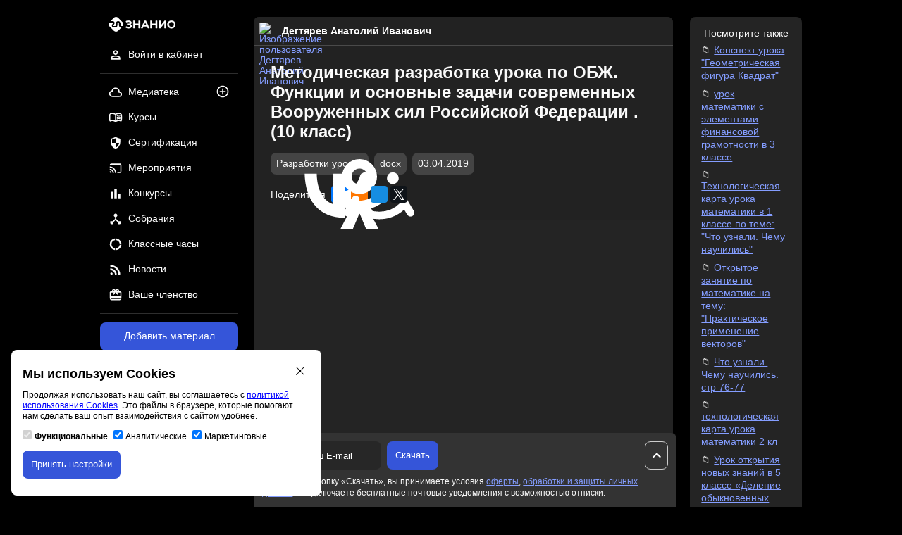

--- FILE ---
content_type: text/html; charset=utf-8
request_url: https://znanio.ru/media/metodicheskaya_razrabotka_uroka_po_obzh_funktsii_i_osnovnye_zadachi_sovremennyh_vooruzhennyh_sil_rossijskoj_federatsii__10_klass-339257
body_size: 10410
content:
<!DOCTYPE html>
<html lang="ru">
<head>
    <title>Методическая разработка урока по ОБЖ. Функции и основные задачи современных Вооруженных сил Российской Федерации . (10 класс). Область знаний: математика, обзр. Тип материала: разработки уроков. Формат docx. Опубликовано 03.04.2019 в 18:24:22. Автор Дегтярев Анатолий Иванович</title>
    <meta charset="utf-8">
    <meta name="viewport" content="width=device-width, initial-scale=1"/>
    <meta property="og:title" content="Методическая разработка урока по ОБЖ. Функции и основные задачи современных Вооруженных сил Российской Федерации . (10 класс). Область знаний: математика, обзр. Тип материала: разработки уроков. Формат docx. Опубликовано 03.04.2019 в 18:24:22. Автор Дегтярев Анатолий Иванович">
    <meta property="og:description" content="Скачать материал в формате docx: Методическая разработка урока по ОБЖ. Функции и основные задачи современных Вооруженных сил Российской Федерации . (10 класс). Тип материала: разработки уроков. Область знаний: математика, обзр. Опубликовано 03.04.2019 в 18:24:22. Автор Дегтярев Анатолий Иванович">
    <meta property="og:url" content="https://znanio.ru/media/metodicheskaya_razrabotka_uroka_po_obzh_funktsii_i_osnovnye_zadachi_sovremennyh_vooruzhennyh_sil_rossijskoj_federatsii__10_klass-339257">
    <meta property="og:locale" content="ru_RU">
    <meta property="og:site_name" content="Знанио">
    <meta property="og:image" content="https://fs.znanio.ru/methodology/images/76/45/764541e9fa289e4974d56b7fccd98a46d6d080fa.jpg">
        <meta name="keywords" content="методическая, разработка, урока, обж, функции, основные, задачи, современных, вооруженных, сил, российской, федерации, класс, математика, обзр, разработки, уроков, docx">
        <meta name="description" content="Скачать материал в формате docx: Методическая разработка урока по ОБЖ. Функции и основные задачи современных Вооруженных сил Российской Федерации . (10 класс). Тип материала: разработки уроков. Область знаний: математика, обзр. Опубликовано 03.04.2019 в 18:24:22. Автор Дегтярев Анатолий Иванович">
    <meta name="author" content="Знанио">
    <link rel="icon" href="https://znanio.ru/build/assets/img/logo/favicon.png" sizes="16x16" type="image/png"/>
    <link rel="icon" href="https://znanio.ru/build/assets/img/logo/favicon-32.png" sizes="16x16 32x32" type="image/png"/>
    <link rel="icon" href="https://znanio.ru/build/assets/img/logo/favicon-120.png" sizes="120x120" type="image/png"/>
    <link rel="icon" href="https://znanio.ru/build/assets/img/logo/favicon-any.png" sizes="any" type="image/png"/>
    <link href="https://znanio.ru/build/assets/css/app.min.css?v=0.6.1" rel="stylesheet"/>
    <link href="https://znanio.ru/build/assets/css/external-package.min.css?v=0.6.1" rel="stylesheet"/>
    <script src="https://sentry.astonio.com/js-sdk-loader/7d7c1ba3fa6d6ab2e35a4ae96cea8651.min.js" crossorigin="anonymous"></script>
</head>
<body>
<div class="header-mobile__container">
    <a href="/" title="Образовательный порта «Знанио»">
        <img class="header-mobile__logo" src="https://znanio.ru/build/assets/img/logo/logo.svg" alt="Логотип «Знанио»"/>
    </a>

    <button class="header-mobile-menu__button mobile-menu-open__js">
        <img class="header-mobile-menu__icon" src="https://znanio.ru/build/assets/img/icon/menu.svg" alt="Иконка меню"/>
    </button>

    <div class="mobile-menu__container">
        <a href="/" title="Образовательный порта «Знанио»">
            <img class="mobile-menu__logo" src="https://znanio.ru/build/assets/img/logo/logo.svg" alt="Логотип «Знанио»"/>
        </a>
        <button class="mobile-menu-close__button mobile-menu-close__js">
            <img class="mobile-menu__logo" src="https://znanio.ru/build/assets/img/icon/close.svg" alt="Иконка закрыть меню"/>
        </button>
        <ul class="mobile-menu__list">
                            <li class="main-navigation__item">
                    <a class="main-navigation__link" href="/" title="Войти в личный кабинет">
                        <img class="main-navigation__icon" src="https://znanio.ru/build/assets/img/icon/profile.svg" alt="Иконка профиля"/>
                        <span class="main-navigation__text">Войти в кабинет</span>
                    </a>
                </li>
                        <li class="main-navigation__item">
                <a class="main-navigation__link" href="https://znanio.ru/media/list" title="Медиатека">
                    <img class="main-navigation__icon" src="https://znanio.ru/build/assets/img/icon/media.svg" alt="Иконка медиатека"/>
                    <span class="main-navigation__text">Медиатека</span>
                </a>
                <a class="main-navigation__additional-link" href="/media/add" title="Добавить материал">
                    <img class="main-navigation__additional-icon" src="https://znanio.ru/build/assets/img/icon/media-add.svg" alt="Иконка добавления материала"/>
                </a>
            </li>
            <li class="main-navigation__item">
                <a class="main-navigation__link" href="/kurs/list" title="Курсы">
                    <img class="main-navigation__icon" src="https://znanio.ru/build/assets/img/icon/course.svg" alt="Иконка курсы"/>
                    <span class="main-navigation__text">Курсы</span>
                </a>
                            </li>
            <li class="main-navigation__item">
                <a class="main-navigation__link" href="/sert/list" title="Сертификация">
                    <img class="main-navigation__icon" src="https://znanio.ru/build/assets/img/icon/certification.svg" alt="Иконка сертификация"/>
                    <span class="main-navigation__text">Сертификация</span>
                </a>
                            </li>
            <li class="main-navigation__item">
                <a class="main-navigation__link" href="/medianar/list" title="Мероприятия">
                    <img class="main-navigation__icon" src="https://znanio.ru/build/assets/img/icon/medianar.svg" alt="Иконка мероприятия"/>
                    <span class="main-navigation__text">Мероприятия</span>
                </a>
                            </li>
            <li class="main-navigation__item">
                <a class="main-navigation__link" href="/konkurs/list" title="Конкурсы">
                    <img class="main-navigation__icon" src="https://znanio.ru/build/assets/img/icon/contest.svg" alt="Иконка конкурсы"/>
                    <span class="main-navigation__text">Конкурсы</span>
                </a>
                            </li>
            <li class="main-navigation__item">
                <a class="main-navigation__link" href="/sobranie/list" title="Собрания">
                    <img class="main-navigation__icon" src="https://znanio.ru/build/assets/img/icon/sobranie.svg" alt="Иконка собрания"/>
                    <span class="main-navigation__text">Собрания</span>
                </a>
                            </li>
            <li class="main-navigation__item">
                <a class="main-navigation__link" href="/chas/list" title="Классные часы">
                    <img class="main-navigation__icon" src="https://znanio.ru/build/assets/img/icon/class-hour.svg" alt="Иконка классные часы"/>
                    <span class="main-navigation__text">Классные часы</span>
                </a>
                            </li>
            <li class="main-navigation__item">
                <a class="main-navigation__link" href="/news/list" title="Новости">
                    <img class="main-navigation__icon" src="https://znanio.ru/build/assets/img/icon/news.svg" alt="Иконка новости"/>
                    <span class="main-navigation__text">Новости</span>
                </a>
            </li>
            <li class="main-navigation__item">
                <a class="main-navigation__link" href="/finance/subscriptions" title="Ваше членство">
                    <img class="main-navigation__icon" src="https://znanio.ru/build/assets/img/icon/subscription.svg" alt="Иконка членства"/>
                    <span class="main-navigation__text">Ваше членство</span>
                </a>
            </li>
        </ul>
    </div>
</div>

<div class="page__wrapper">
    <div class="left-bar__container">
        <div class="navigation__sticky">
            <a href="/" title="Образовательный порта «Знанио»">
                <img class="header__logo" src="https://znanio.ru/build/assets/img/logo/logo.svg" alt="Логотип «Знанио»"/>
            </a>
            <nav class="user-navigation__container">
                <ul class="user-navigation__list">
                                            <li class="user-navigation__item">
                            <a class="user-navigation__link" href="/" title="Войти в личный кабинет">
                                <img class="user-navigation__icon" src="https://znanio.ru/build/assets/img/icon/profile.svg" alt="Иконка профиля"/>
                                <span class="user-navigation__text">Войти в кабинет</span>
                            </a>
                        </li>
                                    </ul>
            </nav>
            <div class="delimiter"></div>
            <nav class="main-navigation__container">
                <ul class="main-navigation__list">
                    <li class="main-navigation__item">
                        <a class="main-navigation__link" href="https://znanio.ru/media/list" title="Медиатека">
                            <img class="main-navigation__icon" src="https://znanio.ru/build/assets/img/icon/media.svg" alt="Иконка медиатека"/>
                            <span class="main-navigation__text">Медиатека</span>
                        </a>
                        <a class="main-navigation__additional-link" href="/media/add" title="Публикация на сайте">
                            <img class="main-navigation__additional-icon" src="https://znanio.ru/build/assets/img/icon/media-add.svg" alt="Иконка публикации на сайте"/>
                        </a>
                    </li>
                    <li class="main-navigation__item">
                        <a class="main-navigation__link" href="/kurs/list" title="Курсы">
                            <img class="main-navigation__icon" src="https://znanio.ru/build/assets/img/icon/course.svg" alt="Иконка курсы"/>
                            <span class="main-navigation__text">Курсы</span>
                        </a>
                                            </li>
                    <li class="main-navigation__item">
                        <a class="main-navigation__link" href="/sert/list" title="Сертификация">
                            <img class="main-navigation__icon" src="https://znanio.ru/build/assets/img/icon/certification.svg" alt="Иконка сертификация"/>
                            <span class="main-navigation__text">Сертификация</span>
                        </a>
                                            </li>
                    <li class="main-navigation__item">
                        <a class="main-navigation__link" href="/medianar/list" title="Мероприятия">
                            <img class="main-navigation__icon" src="https://znanio.ru/build/assets/img/icon/medianar.svg" alt="Иконка мероприятия"/>
                            <span class="main-navigation__text">Мероприятия</span>
                        </a>
                                            </li>
                    <li class="main-navigation__item">
                        <a class="main-navigation__link" href="/konkurs/list" title="Конкурсы">
                            <img class="main-navigation__icon" src="https://znanio.ru/build/assets/img/icon/contest.svg" alt="Иконка конкурсы"/>
                            <span class="main-navigation__text">Конкурсы</span>
                        </a>
                                            </li>
                    <li class="main-navigation__item">
                        <a class="main-navigation__link" href="/sobranie/list" title="Собрания">
                            <img class="main-navigation__icon" src="https://znanio.ru/build/assets/img/icon/sobranie.svg" alt="Иконка собрания"/>
                            <span class="main-navigation__text">Собрания</span>
                        </a>
                                            </li>
                    <li class="main-navigation__item">
                        <a class="main-navigation__link" href="/chas/list" title="Классные часы">
                            <img class="main-navigation__icon" src="https://znanio.ru/build/assets/img/icon/class-hour.svg" alt="Иконка классные часы"/>
                            <span class="main-navigation__text">Классные часы</span>
                        </a>
                                            </li>
                    <li class="main-navigation__item">
                        <a class="main-navigation__link" href="/news/list" title="Новости">
                            <img class="main-navigation__icon" src="https://znanio.ru/build/assets/img/icon/news.svg" alt="Иконка новости"/>
                            <span class="main-navigation__text">Новости</span>
                        </a>
                    </li>
                    <li class="main-navigation__item">
                        <a class="main-navigation__link" href="/finance/subscriptions" title="Ваше членство">
                            <img class="main-navigation__icon" src="https://znanio.ru/build/assets/img/icon/subscription.svg" alt="Иконка членства"/>
                            <span class="main-navigation__text">Ваше членство</span>
                        </a>
                    </li>
                </ul>
            </nav>
            <div class="delimiter"></div>
            <a class="button button--primary button--full-width" href="/media/add" title="Добавить материал на сайт">Добавить материал</a>
            <p class="material-contest-info__text">и получить 10 документов<br>и свидетельство автора</p>
        </div>
    </div>
    <div class="content__container">
            <div class="media-material-detail__container">
        <div class="media-material-detail__header">
            <div class="media-material-detail-user__info">
                <a class="media-material-detail-user__link" href="/person/z38258348"
                   title="Открыть профиль пользователя Дегтярев Анатолий Иванович">
                    <img class="media-material-detail-user__avatar"
                         src="https://fs.znanio.ru/users/avatars/4274_1490367171.jpg"
                         alt="Изображение пользователя Дегтярев Анатолий Иванович"/>
                    <span class="media-material-detail-user__fullname">Дегтярев Анатолий Иванович</span>
                </a>
            </div>
            <div class="media-material-detail__info">
                <h1 class="media-material-detail__title">Методическая разработка урока по ОБЖ. Функции и основные задачи современных Вооруженных сил Российской Федерации . (10 класс)</h1>
                <div class="media-material-detail__additional">
                    <ul class="media-material-detail-parameter__list">
                                                                                    <li class="media-material-detail-parameter__item">
                                    <span class="media-material__type badge">Разработки уроков</span>
                                </li>
                                                                                                        <li class="media-material-detail-parameter__item">
                                <span
                                    class="media-material__extension badge">docx</span>
                            </li>
                                                <li class="media-material-detail-parameter__item">
                            <span
                                class="media-material__date badge">03.04.2019</span>
                        </li>
                    </ul>
                </div>
                <div class="media-material-detail__social">
                    <p class="media-material-detail-share__text">Поделиться</p>
                    <ul class="social-share__list">
    <li class="social-share__item social-share__item--vk">
        <a class="social-share__link"
           href="https://vk.ru/share.php?url=https://znanio.ru/media/metodicheskaya_razrabotka_uroka_po_obzh_funktsii_i_osnovnye_zadachi_sovremennyh_vooruzhennyh_sil_rossijskoj_federatsii__10_klass-339257&title=Методическая разработка урока по ОБЖ. Функции и основные задачи современных Вооруженных сил Российской Федерации . (10 класс)&utm_source=vk-media-material-share"
           target="_blank">
            <img class="social-share__icon"
                 src="https://znanio.ru/build/assets/img/icon/social/vk.svg"
                 alt="Иконка поделиться Вконтакте" />
        </a>
    </li>
    <li class="social-share__item social-share__item--ok">
        <a class="social-share__link"
           href="https://connect.ok.ru/offer?url=https://znanio.ru/media/metodicheskaya_razrabotka_uroka_po_obzh_funktsii_i_osnovnye_zadachi_sovremennyh_vooruzhennyh_sil_rossijskoj_federatsii__10_klass-339257&title=Методическая разработка урока по ОБЖ. Функции и основные задачи современных Вооруженных сил Российской Федерации . (10 класс)&utm_source=ok-media-material-share"
           target="_blank">
            <img class="social-share__icon"
                 src="https://znanio.ru/build/assets/img/icon/social/ok.svg"
                 alt="Иконка поделиться Одноклассники" />
        </a>
    </li>
    <li class="social-share__item social-share__item--mir">
        <a class="social-share__link"
           href="https://connect.mail.ru/share?url=https://znanio.ru/media/metodicheskaya_razrabotka_uroka_po_obzh_funktsii_i_osnovnye_zadachi_sovremennyh_vooruzhennyh_sil_rossijskoj_federatsii__10_klass-339257}&title=Методическая разработка урока по ОБЖ. Функции и основные задачи современных Вооруженных сил Российской Федерации . (10 класс)&utm_source=mir-media-material-share"
           target="_blank">
            <img class="social-share__icon"
                 src="https://znanio.ru/build/assets/img/icon/social/mir.svg"
                 alt="Иконка поделиться Мой мир" />
        </a>
    </li>
    <li class="social-share__item social-share__item--x">
        <a class="social-share__link"
           href="https://twitter.com/intent/tweet?text=Методическая разработка урока по ОБЖ. Функции и основные задачи современных Вооруженных сил Российской Федерации . (10 класс)&url=https://znanio.ru/media/metodicheskaya_razrabotka_uroka_po_obzh_funktsii_i_osnovnye_zadachi_sovremennyh_vooruzhennyh_sil_rossijskoj_federatsii__10_klass-339257&utm_source=twitter-media-material-share"
           target="_blank">
            <img class="social-share__icon"
                 src="https://znanio.ru/build/assets/img/icon/social/x.svg"
                 alt="Иконка поделиться X (Twitter)" />
        </a>
    </li>
</ul>

                </div>
            </div>
        </div>
                                    <div class="material-detail-before-banner--yandex__container">
                    <div id="yandex_rtb_R-A-1580174-5"></div>
                </div>
                            <div class="media-material-add-banner__container">
            <a class="media-material-add-banner__link" href="/media/add" title="Публикация на сайте для учителей">
                <img class="media-material-add-banner__image"
                     src="https://fs.znanio.ru/site/kurs/svid-pub.webp"
                     alt="Публикация на сайте для учителей"/>
            </a>
            <div class="media-material-add-banner__text">
                <p class="media-material-add-banner__title">Публикация педагогических разработок</p>
                <p class="media-material-add-banner__subtitle">
                    Бесплатное участие. Свидетельство автора сразу.<br>Мгновенные 10 документов в портфолио.
                </p>
            </div>
            <div class="media-material-add-banner__button">
                <a class="button button--primary" href="/media/add" title="Добавить материал на сайт">Добавить
                    материал</a>
            </div>
        </div>

                    <div class="media-material-detail__intro">
                Преподаватель-организатор ОБЖ  Дегтярёв А.И.
1.	Используя пройденный в 10 классе материал и другую литературу, напишите реферат на тему «Предназначение и основные задачи Вооружённых Сил Российской Федерации».
Вооруженные силы Российской Федерации — государственная военная организация, составляющая основу обороны нашей страны. Деятельность Вооруженных сил осуществляется на основании Конституции РФ, Федерального закона «Об обороне» от 31 мая 1996 г. № 61-ФЗ с последующими дополнениями и изменениями и других законов РФ, нормативных и правовых актов в области обороны. Функции Вооруженных сил включают отражение внешней агрессии, защиту целостности и неприкосновенности государственной территории и выполнение задач в соответствии с международными договорами Российской Федерации.
            </div>
        
        
        
                    <div class="media-material-detail-file__container">
                <div class="media-material-detail-file__info">
                    <img class="media-material-detail-file__icon" src="https://znanio.ru/build/assets/img/icon/download.svg"
                         alt="Иконка файла материала"/>
                    <span class="media-material-detail-file__text">Функции и основные задачи современных Вооруженных сил Российской Федерации.docx</span>
                </div>
                                    <div class="media-material-detail-body__control split-control__container">
                        <button
                            class="split-control__button split-control__button--default split-control__button--default--selected select-media-material-show__js"
                            data-type="text">
                            <img class="split-control__icon"
                                 src="https://znanio.ru/build/assets/img/icon/subject.svg"
                                 alt="Иконка для выбора типа текстом"/>
                            <span class="split-control__text">Текстом</span>
                        </button>
                        <button
                            class="split-control__button split-control__button--default select-media-material-show select-media-material-show__js"
                            data-type="image">
                            <img class="split-control__icon"
                                 src="https://znanio.ru/build/assets/img/icon/image.svg"
                                 alt="Иконка для выбора типа картинками"/>
                            <span class="split-control__text">Картинками</span>
                        </button>
                    </div>
                            </div>
        
                    <div class="media-material-detail-body__container">
                <div class="media-material-detail-body__text">
                    Функции и основные задачи современных Вооруженных сил Российской 
Федерации
Преподаватель­организатор ОБЖ  Дегтярёв А.И.
1 Используя пройденный в 10 классе материал и другую литературу, 
напишите реферат на тему «Предназначение и основные задачи 
Вооружённых Сил Российской Федерации».
Вооруженные силы Российской Федерации — государственная военная 
организация, составляющая основу обороны нашей страны. Деятельность 
Вооруженных сил осуществляется на основании Конституции РФ, 
Федерального закона «Об обороне» от 31 мая 1996 г. № 61­ФЗ с 
последующими дополнениями и изменениями и других законов РФ, 
нормативных и правовых актов в области обороны. Функции Вооруженных 
сил включают отражение внешней агрессии, защиту целостности и 
неприкосновенности государственной территории и выполнение задач в 
соответствии с международными договорами Российской Федерации. 
Вооруженные силы России играют главную роль в обеспечении национальной 
безопасности государства силовыми методами. Исходя из этого, определены 
основные задачи Вооруженных сил РФ:
 обеспечение ядерного сдерживания в интересах предотвращения как 
ядерной, так и обычной крупномасштабной или региональной войны;
 обеспечение надежной защиты страны от воздушно­ космического 
нападения и решение задач по отражению агрессии в локальной войне, а 
также развертывание группировки войск для решения задач в 
региональной войне;
 осуществление миротворческой деятельности как самостоятельно, так и
в составе международных организаций.
Для решения этих задач Вооруженные силы РФ в своем составе должны 
иметь:
 силы ядерного сдерживания: для удержания ядерных держав от 
развертывания ядерной войны, а также государств и их коалиций, 
обладающих превосходством в обычных вооружениях, от 
широкомасштабной неядерной войны;
 силы неядерного сдерживания: для удержания возможного агрессора от 
развязывания и эскалации (расширения) региональных конфликтов, а 
также для гибкого реагирования на возникающие угрозы с целью 
локализации и ликвидации конфликтов малой интенсивности;
 мобильные силы, обеспечивающие наращивание противодействия при 
ликвидации военных конфликтов; средства информационного противодействия вероятному противнику в 
информационной войне.
 В числе приоритетных направлений военно­технического обеспечения 
безопасности России можно назвать:
 поддержание комплекса стратегических вооружений на уровне, 
обеспечивающем безопасность страны; развитие высокоэффективных 
систем управления войсками и оружием, а также связи, разведки, 
радиоэлектронной борьбы;
 создание нового поколения высокоточных мобильных безъядерных 
средств поражения и систем их информационного обеспечения;
 повышение индивидуальной оснащенности военнослужащих средствами 
поражения, защиты, связи и экипировки.
 В военно­стратегическом плане основными задачами военного 
строительства являются:
 поддержание сил ядерного сдерживания в составе и состоянии, 
обеспечивающих предотвращение развязывания ядерной и 
крупномасштабной обычной войны против России и ее союзников;
 создание на территории РФ и в воздушно­космическом пространстве 
сбалансированных по составу группировок сил, средств и систем, 
обеспечивающих своевременное обнаружение воздушно­космического 
нападения противника и предупреждение о нем; оповещение органов 
государственного и военного управления, оповещение войск (сил); 
прикрытие важнейших объектов страны от воздействия средств 
воздушно­космического нападения противника и нанесение ответных 
ударов;
 создание на стратегических направлениях, в прилегающих океанских и 
морских зонах группировок войск (сил) общего назначения, способных в
составе мирного времени совместно с другими войсками, воинскими 
формированиями и органами выполнять задачи по локализации и 
нейтрализации вооруженных конфликтов, а также иные задачи в 
соответствии с международными обязательствами Российской 
Федерации;
 создание высокомобильного резерва, способного в кратчайшие сроки 
выполнить задачи самостоятельно либо усилить группировки 
сухопутных войск на любом стратегическом направлении;
 оптимизация мобилизационной базы военной организации государства и 
системы мобилизационной подготовки экономики страны для 
проведения развертывания Вооруженных сил Российской Федерации в 
целях решения задач обороны страны; совершенствование боевой и мобилизационной готовности силового 
компонента военной организации государства;
 повышение способности всех компонентов военной организации 
государства к согласованным действиям по предотвращению и 
противодействию внутренним угрозам национальной безопасности на 
основе централизации оперативного руководства всеми привлекаемыми 
силами и средствами и совершенствования межведомственного 
взаимодействия при выполнении совместных задач;
 создание военной инфраструктуры государства, обеспечивающей 
стратегическое развертывание и ведение военных действий 
Вооруженными силами Российской Федерации, другими войсками, 
воинскими формированиями и органами в соответствии с Планом 
применения Вооруженных сил в условиях военного времени;
 совершенствование системы комплектования и подготовки 
Вооруженных сил Российской Федерации, других войск, воинских 
формирований и органов;
 создание адекватной сложившимся условиям развития страны системы 
резервов, а также необходимых запасов материально­технических 
средств для всех компонентов военной организации государства;
 ­ создание централизованной системы управления военной организацией
государства, способной без проведения существенных структурных 
преобразований обеспечить оперативное управление войсками (силами),
воинскими формированиями и органами при решении задач как в 
мирное время при нейтрализации и пресечении внутренних угроз 
национальной безопасности и в других чрезвычайных ситуациях, так и в 
угрожаемый период и в военное время.
                </div>
                <div class="media-material-detail-body__image">
                                                                        <a href="https://fs.znanio.ru/methodology/images/76/45/764541e9fa289e4974d56b7fccd98a46d6d080fa.jpg"
                               title="Ссылка на снимок материала: "
                               target="_blank">
                                <img class="media-material-detail-body__snapshot"
                                     src="https://fs.znanio.ru/methodology/images/76/45/764541e9fa289e4974d56b7fccd98a46d6d080fa.jpg"
                                     alt=""
                                      />
                            </a>
                                                    <a href="https://fs.znanio.ru/methodology/images/e1/4d/e14d5eb4d929977ff19ee9dabfabdf561a63bba0.jpg"
                               title="Ссылка на снимок материала: "
                               target="_blank">
                                <img class="media-material-detail-body__snapshot"
                                     src="https://fs.znanio.ru/methodology/images/e1/4d/e14d5eb4d929977ff19ee9dabfabdf561a63bba0.jpg"
                                     alt=""
                                     loading="lazy" />
                            </a>
                                                    <a href="https://fs.znanio.ru/methodology/images/06/7a/067ab53e81b30adb1501f52f9bb35e6f76781969.jpg"
                               title="Ссылка на снимок материала: "
                               target="_blank">
                                <img class="media-material-detail-body__snapshot"
                                     src="https://fs.znanio.ru/methodology/images/06/7a/067ab53e81b30adb1501f52f9bb35e6f76781969.jpg"
                                     alt=""
                                     loading="lazy" />
                            </a>
                                                            </div>
            </div>
                        
                    <div class="material-detail-after-content-ads__container">
                <div id="yandex_rtb_R-A-1580174-12"></div>
            </div>
        
        <div class="media-material-detail__copyright">
            <p>
                Материалы на данной страницы взяты из открытых источников либо размещены пользователем в соответствии с
                договором-офертой сайта. Вы можете
                <a href="https://znanio.ru/docs/tmp/report_violation.html"
                   title="Сообщить о нарушении"
                   target="_blank">сообщить о нарушении</a>.
            </p>
        </div>
    </div>

            <div class="media-material-detail-download__container">
            <form class="media-material-detail-download__form"
                  action="https://znanio.ru/media/metodicheskaya_razrabotka_uroka_po_obzh_funktsii_i_osnovnye_zadachi_sovremennyh_vooruzhennyh_sil_rossijskoj_federatsii__10_klass-339257/download"
                  method="post"
                  target="_blank">
                <div class="media-material-detail-download__operation">
                                            <input name="email" type="text" placeholder="Введите ваш E-mail"/>
                                        <div class="media-material-detail-download-button__container">
                        <button class="button button--primary media-material-download__js" type="submit">Скачать</button>
                    </div>
                </div>
                                    <label class="media-material-detail-download__label">
                        <input type="checkbox" name="agree" checked="checked" disabled="disabled" /> Нажимая кнопку «Скачать», вы принимаете условия <a href="https://znanio.ru/docs/o.pdf" title="Пользовательское соглашение" target="_blank">оферты</a>, <a href="https://znanio.ru/docs/pk.pdf" title="Политика персональных данных" target="_blank">обработки и защиты личных данных</a> и подключаете бесплатные почтовые уведомления с возможностью отписки.
                    </label>
                            </form>
            <button class="button button--default media-material-detail-download__button move-up__js">
                <img src="https://znanio.ru/build/assets/img/icon/arrow-up.svg" alt="Иконка стрелки вверх">
            </button>
        </div>
            <footer class="copyright__container">
            <div class="copyright-base__container">
                &copy; ООО «Знанио»<br><br>С вами с 2009 года.
                <img class="copyright-restriction__image" src="https://znanio.ru/build/assets/img/footer/restriction.png"  alt="Изображение возрастные ограничения 12+"/>
            </div>
            <div class="copyright-about__container">
                <p><strong>О портале</strong></p>
                <ul class="copyright-about__list">
                    <li class="copyright-about__item">
                        <a class="copyright-about__link" href="https://znanio.ru/about" rel="nofollow" title="Сведения об организации" target="_blank">Сведения об организации</a>
                    </li>
                    <li class="copyright-about__item">
                        <a class="copyright-about__link" href="https://znanio.ru/docs/o.pdf" rel="nofollow" title="Пользовательское соглашение" target="_blank">Пользовательское<br>соглашение</a>
                    </li>
                    <li class="copyright-about__item">
                        <a class="copyright-about__link" href="https://znanio.ru/docs/pk.pdf" rel="nofollow" title="Политика конфиденциальности" target="_blank">Политика конфиденциальности</a>
                    </li>
                    <li class="copyright-about__item">
                        <a class="copyright-about__link" href="https://znanio.ru/docs/pk.pdf" rel="nofollow" title="Политика персональных данных" target="_blank">Политика персональных данных</a>
                    </li>
                    <li class="copyright-about__item">
                        <a class="copyright-about__link" href="https://znanio.ru/p" title="Проверка документов" target="_blank">Проверка документов</a>
                    </li>
                    <li class="copyright-about__item">
                        <a class="copyright-about__link" href="https://znanio.ru/about" title="Обратная связь" target="_blank">Обратная связь</a>
                    </li>
                    <li class="copyright-about__item">
                        <a class="copyright-about__link" href="https://znanio.ru/about" title="Рекламодателям" target="_blank">Рекламодателям</a>
                    </li>
                    <li class="copyright-about__item">
                        <a class="copyright-about__link" href="https://znanio.ru/docs/tmp/report_violation.html" title="Сообщить о нарушении" target="_blank">Сообщить о нарушении</a>
                    </li>
                    <li class="copyright-about__item">
                        <a class="copyright-about__link" href="https://znanio.ru/about" title="Центр поддержки" target="_blank">Центр поддержки</a>
                    </li>
                </ul>
            </div>
            <div class="copyright-social__container">
                <p><strong>Мы в соцсетях</strong></p>
                <ul class="copyright-social__list">
                    <li class="copyright-social__item">
                        <a class="copyright-social__link" href="https://vk.ru/znanioru" title="Вконтакте" target="_blank">Вконтакте</a>
                    </li>
                    <li class="copyright-social__item">
                        <a class="copyright-social__link" href="https://ok.ru/znanioru" title="Одноклассники" target="_blank">Одноклассники</a>
                    </li>
                    <li class="copyright-social__item">
                        <a class="copyright-social__link"
                           href="https://www.youtube.com/channel/UCcKrjMPh-3ZwjCi_UQTNHXg" title="Youtube" target="_blank">Youtube</a>
                    </li>
                </ul>
            </div>
            <div class="copyright-license__container">
                <ul class="copyright-license__list">
                    <li class="copyright-license__item">
                        <img class="copyright-license__image" src="https://znanio.ru/build/assets/img/footer/gerb-license.png" alt="Изображение образовательная лицензия"/>
                        <a class="copyright-license__link" href="https://znanio.ru/docs/li.pdf" title="Образовательная лицензия" target="_blank">Образовательная лицензия №5257 от 09.09.2020 (Л035-01253-67/00192487)</a>
                    </li>
                    <li class="copyright-license__item">
                        <img class="copyright-license__image" src="https://znanio.ru/build/assets/img/footer/gerb-trademark.png" alt="Изображение свидетельство правообладателя товарного знака"/>
                        <a class="copyright-license__link" href="https://znanio.ru/docs/tm.jpg" title="Свидетельство правообладателя товарного знака" target="_blank">Свидетельство правообладателя товарного знака 11.01.2017</a>
                    </li>
                </ul>
            </div>
        </footer>
    </div>
    <div class="right-bar__container">
                    <div class="media-material-recommendation__container">
            <p class="media-material-recommendation__title">Посмотрите также</p>
            <ul class="media-material-recommendation__list">
                                    <li class="media-material-recommendation__item">
                        <a class="media-material-recommendation__link"
                           href="https://znanio.ru/media/konspekt-uroka-geometricheskaya-figura-kvadrat-2976045"
                           title="Конспект урока &quot;Геометрическая фигура Квадрат&quot;">
                            Конспект урока &quot;Геометрическая фигура Квадрат&quot;
                        </a>
                    </li>
                                    <li class="media-material-recommendation__item">
                        <a class="media-material-recommendation__link"
                           href="https://znanio.ru/media/urok-matematiki-s-elementami-finansovoj-gramotnosti-v-3-klasse-2975935"
                           title="урок математики с элементами финансовой грамотности в 3 классе">
                            урок математики с элементами финансовой грамотности в 3 классе
                        </a>
                    </li>
                                    <li class="media-material-recommendation__item">
                        <a class="media-material-recommendation__link"
                           href="https://znanio.ru/media/tehnologicheskaya-karta-uroka-matematiki-v-1-klasse-po-teme-chto-uznali-chemu-nauchilis-2975894"
                           title="Технологическая карта урока математики в 1 классе по теме: &quot;Что узнали. Чему научились&quot;">
                            Технологическая карта урока математики в 1 классе по теме: &quot;Что узнали. Чему научились&quot;
                        </a>
                    </li>
                                    <li class="media-material-recommendation__item">
                        <a class="media-material-recommendation__link"
                           href="https://znanio.ru/media/otkrytoe-zanyatie-po-matematike-na-temu-prakticheskoe-primenenie-vektorov-2975717"
                           title="Открытое занятие по математике на тему: &quot;Практическое применение векторов&quot;">
                            Открытое занятие по математике на тему: &quot;Практическое применение векторов&quot;
                        </a>
                    </li>
                                    <li class="media-material-recommendation__item">
                        <a class="media-material-recommendation__link"
                           href="https://znanio.ru/media/chto-uznali-chemu-nauchilis-str-76-77-2975527"
                           title="Что узнали. Чему научились. стр 76-77">
                            Что узнали. Чему научились. стр 76-77
                        </a>
                    </li>
                                    <li class="media-material-recommendation__item">
                        <a class="media-material-recommendation__link"
                           href="https://znanio.ru/media/tehnologicheskaya-karta-uroka-matematiki-2-kl-2975242"
                           title="технологическая карта урока математики 2 кл">
                            технологическая карта урока математики 2 кл
                        </a>
                    </li>
                                    <li class="media-material-recommendation__item">
                        <a class="media-material-recommendation__link"
                           href="https://znanio.ru/media/urok-otkrytiya-novyh-znanij-v-5-klasse-delenie-obyknovennyh-drobej-2975098"
                           title="Урок открытия новых знаний в 5 классе «Деление обыкновенных дробей»">
                            Урок открытия новых знаний в 5 классе «Деление обыкновенных дробей»
                        </a>
                    </li>
                                    <li class="media-material-recommendation__item">
                        <a class="media-material-recommendation__link"
                           href="https://znanio.ru/media/konspekt-uroka-po-matematike-2-klass-zapis-resheniya-zadachi-v-dva-dejstviya-2974901"
                           title="Конспект урока по математике 2 класс «Запись решения задачи в два действия»">
                            Конспект урока по математике 2 класс «Запись решения задачи в два действия»
                        </a>
                    </li>
                                    <li class="media-material-recommendation__item">
                        <a class="media-material-recommendation__link"
                           href="https://znanio.ru/media/kvadratnye-uravneniya-2974834"
                           title="Квадратные уравнения">
                            Квадратные уравнения
                        </a>
                    </li>
                                    <li class="media-material-recommendation__item">
                        <a class="media-material-recommendation__link"
                           href="https://znanio.ru/media/tehnologicheskaya-karta-2974689"
                           title="Технологическая карта">
                            Технологическая карта
                        </a>
                    </li>
                            </ul>
        </div>
                <div class="right-bar-ads__container">
            <div id="yandex_rtb_R-A-1580174-3"></div>
        </div>
        </div>
</div>

<div id="cookie-policy-notification" class="cookie-policy-notification__container">
    <button class="cookie-policy-notification__close" onclick="closeCookiePolicyNotification()">
        <svg width="24" height="24" viewBox="0 0 24 24" fill="none" xmlns="http://www.w3.org/2000/svg">
            <path d="M9.854 12.725L0 22.58 1.42 24l9.855-9.854a1.003 1.003 0 011.42 0L22.58 24 24 22.58l-9.884-9.855a1.003 1.003 0 010-1.42L24 1.42 22.58 0l-9.885 9.884a1.003 1.003 0 01-1.42 0L1.42 0 0 1.42l9.854 9.885a1.003 1.003 0 010 1.42z" fill="currentColor"></path>
        </svg>
    </button>
    <div class="cookie-policy-notification__title">Мы используем Cookies</div>
    <div class="cookie-policy-notification__description">
        <p>Продолжая использовать наш сайт, вы соглашаетесь с <a class="cookie-policy-notification__link" href="https://znanio.ru/docs/cookie-policy.pdf" title="Политика использования Cookies" target="_blank">политикой использования Cookies</a>. Это файлы в браузере, которые помогают нам сделать ваш опыт взаимодействия с сайтом удобнее.</p>
        <div class="cookie-policy-notification-option__list">
            <span class="cookie-policy-notification-option__item">
                <input id="cookie-required-option" type="checkbox" name="required_cookie" disabled="disabled" checked="checked">
                <label class="cookie-policy-notification-option__label" for="cookie-required-option"> <b>Функциональные</b></label>
            </span>
            <span class="cookie-policy-notification-option__item">
                <input id="cookie-analytics-option" type="checkbox" name="analytics_cookie" checked="checked" onclick="cookiePolicySet(COOKIE_POLICY_ANALYTICS, this)">
                <label class="cookie-policy-notification-option__label" for="cookie-analytics-option"> Аналитические</label>
            </span>
            <span class="cookie-policy-notification-option__item">
                <input id="cookie-marketing-option" type="checkbox" name="marketing_cookie" checked="checked" onclick="cookiePolicySet(COOKIE_POLICY_MARKETING, this)">
                <label class="cookie-policy-notification-option__label" for="cookie-marketing-option"> Маркетинговые</label>
            </span>
        </div>
    </div>
    <div class="cookie-policy-notification__action">
        <button class="button button--primary" onclick="applyCookiePolicy()">Принять настройки</button>
    </div>
</div>

<script type="text/javascript" src="https://znanio.ru/build/assets/js/app.min.js?v=0.6.1" async></script>
<script type="text/javascript" src="https://znanio.ru/build/assets/js/external-package.min.js?v=0.6.1" async></script>
<!-- Varioqub -->
<script type="text/javascript">
    (function(e, x, pe, r, i, me, nt){
        e[i]=e[i]||function(){(e[i].a=e[i].a||[]).push(arguments)},
            me=x.createElement(pe),me.async=1,me.src=r,nt=x.getElementsByTagName(pe)[0],me.addEventListener('error',function(){function cb(t){t=t[t.length-1],'function'==typeof t&&t({flags:{}})};Array.isArray(e[i].a)&&e[i].a.forEach(cb);e[i]=function(){cb(arguments)}}),nt.parentNode.insertBefore(me,nt)})
    (window, document, 'script', 'https://abt.s3.yandex.net/expjs/latest/exp.js', 'ymab');
</script>
<!-- Yandex.Metrika -->
<script type="text/javascript">(function(m,e,t,r,i,k,a){m[i]=m[i]||function(){(m[i].a=m[i].a||[]).push(arguments)}; m[i].l=1*new Date(); for (var j = 0; j < document.scripts.length; j++) {if (document.scripts[j].src === r) { return; }} k=e.createElement(t),a=e.getElementsByTagName(t)[0],k.async=1,k.src=r,a.parentNode.insertBefore(k,a)}) (window, document, "script", "https://mc.yandex.ru/metrika/tag.js", "ym"); ym(39196045, "init", { clickmap:true, trackLinks:true, accurateTrackBounce:true, webvisor:true });</script>
<noscript><div><img src="https://mc.yandex.ru/watch/39196045" style="position:absolute; left:-9999px;" alt="" /></div></noscript>
<script type="text/javascript" src="https://yandex.ru/ads/system/context.js" async></script>
</body>
</html>
